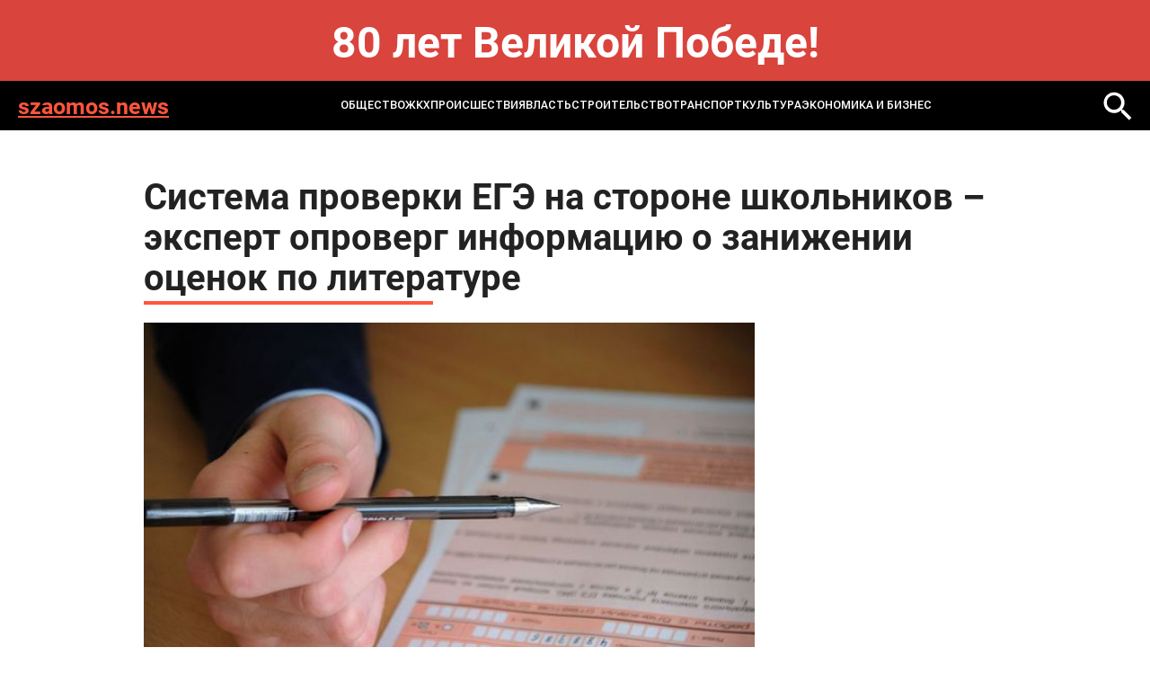

--- FILE ---
content_type: text/html; charset=windows-1251
request_url: https://szaomos.news/news/raznoe/sistema_proverki_ege_na_storone_shkolnikov_ekspert_oproverg_informatsiyu_o_zanizhenii_otsenok_po_lit/
body_size: 5475
content:
<!DOCTYPE html>
<html lang="ru-ru" dir="ltr">

<head>
	<meta http-equiv="X-UA-Compatible" content="IE=edge" />
	<meta http-equiv="Content-Type" content="text/html; charset=windows-1251" />
<meta name="robots" content="index, follow" />
<meta name="keywords" content="MOS NEWS - онлайн издание, новости Москвы, новости сегодня, новости России, реклама в СМИ" />
<meta name="description" content="MOS NEWS - онлайн издание, новости Москвы, новости сегодня, новости России, реклама в СМИ" />
<link href="/bitrix/templates/szaomos.news - 2024/styles.css?1732093286232" type="text/css"  data-template-style="true"  rel="stylesheet" />
<script type="text/javascript">var _ba = _ba || []; _ba.push(["aid", "a58681d94ea4df72c982eab51f7ca2b6"]); _ba.push(["host", "szaomos.news"]); (function() {var ba = document.createElement("script"); ba.type = "text/javascript"; ba.async = true;ba.src = (document.location.protocol == "https:" ? "https://" : "http://") + "bitrix.info/ba.js";var s = document.getElementsByTagName("script")[0];s.parentNode.insertBefore(ba, s);})();</script>


	<title>
		Система проверки ЕГЭ на стороне школьников – эксперт опроверг информацию о занижении оценок по литературе | Новости mos. news	</title>
	<meta name="format-detection" content="telephone=no">
<meta name="viewport" content="width=device-width, initial-scale=1">
<link rel="shortcut icon" href="/bitrix/templates/szaomos.news - 2024/images/favicon.ico" sizes="16x16">
<meta name="viewport" content="width=device-width, initial-scale=1.0">
<link media="all" rel="stylesheet" type="text/css" href="/bitrix/templates/szaomos.news - 2024/css/all.css?v=1" />
<link href="/bitrix/templates/szaomos.news - 2024/custom.css?v=1" rel="stylesheet" type="text/css" /></head>
<body>
	<div id="panel">
			</div>
<style>
.bnr-line{
	color: #fff; font-size: 48px; text-align:center; padding: 30px 0 ; font-weight: bold; background: #d9443d;
}
@media (max-width: 1024px){
	.bnr-line{
		font-size: 28px;padding: 20px 0 ;
	}
}
</style>
<div class="bnr-line">80 лет Великой Победе!</div>
	<div id="wrapper">

		<header class="header">
			<div class="holder">
				<div class="header-block">
					<a href="/" class="header-logo">szaomos.news</a>
					<a href="" class="mob-nav-icon"><span class="mob-nav-block"></span></a>
						<div class="header-nav">
	<ul class="header-nav-list">
					<li class="">
					<a href="/news/society/">ОБЩЕСТВО</a>
				</li>
							<li class="">
					<a href="/news/zhkkh_i_stroitelstvo/">ЖКХ</a>
				</li>
							<li class="">
					<a href="/news/bezopasnost/">ПРОИСШЕСТВИЯ</a>
				</li>
							<li class="active">
					<a href="/news/raznoe/">ВЛАСТЬ</a>
				</li>
							<li class="">
					<a href="/news/infrastruktura/">СТРОИТЕЛЬСТВО</a>
				</li>
							<li class="">
					<a href="/news/transport/">ТРАНСПОРТ</a>
				</li>
							<li class="">
					<a href="/news/kultura/">КУЛЬТУРА</a>
				</li>
							<li class="">
					<a href="/news/ekonomika_i_biznes/">ЭКОНОМИКА И БИЗНЕС</a>
				</li>
				</ul>
</div>
						<a href="/search/" class="header-loupe"><img src="/bitrix/templates/szaomos.news - 2024/images/loupe-2.svg" alt=""></a>
				</div>
			</div>
		</header>

<section class="main">
	<div class="holder">
		<article class="article">
			<h1 class="article-title">Система проверки ЕГЭ на стороне школьников – эксперт опроверг информацию о занижении оценок по литературе</h1>
			<div class="article-img"><img src="/upload/iblock/8fd/8fde8f163312f7f3a5777264715245eb.jpg" alt=""></div>
			<div class="article-date">20.06.2014 19:08</div>
			В последние недели активно обсуждается тема умышленного занижения результатов ЕГЭ по литературе. Некоторые родители выпускников, рассказывая об этом, говорят, что нашли подобную информацию в интернете. Как заявил заместитель председателя предметной комиссии по русскому языку и литературе Роман Дощинский, система проверки работ ЕГЭ, по своей сути, исключает любую возможность завышения или занижения оценки.<br />
«Каждая экзаменационная работа проходит несколько этапов проверки независимыми экспертами предметной комиссии, назначение экспертов автоматизировано и абсолютно случайно. Работа ученика имеет свой индивидуальный код, и никаких дополнительных сведений экспертам не сообщается», - сообщил Роман Дощинский и добавил, что «автоматизированная система проверки результатов ЕГЭ при спорных вопросах всегда выставляет оценку в пользу ребенка, а не наоборот».<br />
По словам специалиста, при расхождении результатов двух проверок экспертами, компьютер автоматически выбирает высший бал, и «говорить о занижении оценок абсурдно».<br />
Повышенное внимание к вопросу о занижении баллов ЕГЭ, по мнению Дощинского, спровоцировано разницей результатов пробного и основного Единого государственного экзамена. <br />
«На сегодняшний день пробные экзамены проводят очень многие организации, а так же школы могут создать свои комплекты заданий. В этом вопросе образовательное учреждение обладает абсолютной свободой выбора. А как показывает практика, подобные варианты пробного Единого государственного экзамена зачастую не соответствуют истине. Они могут быть, как труднее, так и легче, в том числе нередки случаи утечки информации о том, какие именно задания будут использованы на пробном экзамене», - пояснил Дощинский. <br />
По данным официального информационного портала ЕГЭ, в 2013 году экзамен по литературе в Москве сдавали 5166 человек, что составило 9,7&#37; от общего количества выпускников. С работой не справились 2&#37; выпускников; средний тестовый балл составил 58,4; число стобалльников – 457.<br />
		</article>
		
<div class="news-more">
	<h2 class="title">Может быть интересно</h2>
	<div class="more-slider">
					<div class="more-slide">
				<a href="/news/society/fetisov-podderzhal-reshenie-bobrovskogo-vstupit-v-draku-s-nedelkovichem/" class="more-item">
					<div class="more-title">Фетисов поддержал решение Бобровского вступить в драку с Недельковичем</div>
					<div class="more-date">20 января 2026</div>
				</a>
			</div>
					<div class="more-slide">
				<a href="/news/society/plyazhi-pyati-oteley-zakryli-v-khurgade-iz-za-akuly/" class="more-item">
					<div class="more-title">Пляжи пяти отелей закрыли в Хургаде из-за акулы</div>
					<div class="more-date">20 января 2026</div>
				</a>
			</div>
					<div class="more-slide">
				<a href="/news/society/moskvichi-stali-chashche-polzovatsya-elektronnymi-medkartami-v-2025-godu/" class="more-item">
					<div class="more-title">Москвичи стали чаще пользоваться электронными медкартами в 2025 году</div>
					<div class="more-date">20 января 2026</div>
				</a>
			</div>
					<div class="more-slide">
				<a href="/news/bezopasnost/mer-zvezdnogo-gorodka-otpravlen-pod-domashniy-arest-po-delu-o-vzyatke/" class="more-item">
					<div class="more-title">Мэр Звездного городка отправлен под домашний арест по делу о взятке</div>
					<div class="more-date">20 января 2026</div>
				</a>
			</div>
					<div class="more-slide">
				<a href="/news/society/mesto-dlya-semeynogo-dosuga-poyavitsya-v-poselke-znamya-oktyabrya-v-tinao/" class="more-item">
					<div class="more-title">Место для семейного досуга появится в поселке Знамя Октября в ТиНАО</div>
					<div class="more-date">20 января 2026</div>
				</a>
			</div>
					<div class="more-slide">
				<a href="/news/society/mpk-izmenil-reshenie-po-dopusku-sbornoy-rossii-na-paralimpiadu/" class="more-item">
					<div class="more-title">МПК изменил решение по допуску сборной России на Паралимпиаду</div>
					<div class="more-date">20 января 2026</div>
				</a>
			</div>
					<div class="more-slide">
				<a href="/news/society/yunye-moskvichi-vybrali-imya-dlya-yagnenka-iz-votchiny-deda-moroza/" class="more-item">
					<div class="more-title">Юные москвичи выбрали имя для ягненка из вотчины Деда Мороза</div>
					<div class="more-date">20 января 2026</div>
				</a>
			</div>
					<div class="more-slide">
				<a href="/news/society/makron-predlozhil-trampu-provesti-vstrechu-g7-v-parizhe-s-uchastiem-rf/" class="more-item">
					<div class="more-title">Макрон предложил Трампу провести встречу G7 в Париже с участием РФ</div>
					<div class="more-date">20 января 2026</div>
				</a>
			</div>
			</div>
</div>
	</div>
</section>
<!-- 
 -->
	<footer class="footer">
		<div class="holder">
			<div class="footer-top">
				<div class="search">
					<form action="/search/">
						<input name="q" type="text" class="search-input" placeholder="Поиск...">
						<button name="s" class="search-button"></button>
					</form>
				</div>
				<div class="footer-links">
								<div class="footer-links-col">
								<a href="/news/society/" class="">ОБЩЕСТВО</a>
										<a href="/news/zhkkh_i_stroitelstvo/" class="">ЖКХ</a>
										<a href="/news/bezopasnost/" class="">ПРОИСШЕСТВИЯ</a>
										</div>
				<div class="footer-links-col">
							<a href="/news/raznoe/" class="_active">ВЛАСТЬ</a>
										<a href="/news/infrastruktura/" class="">СТРОИТЕЛЬСТВО</a>
										<a href="/news/transport/" class="">ТРАНСПОРТ</a>
										</div>
				<div class="footer-links-col">
							<a href="/news/kultura/" class="">КУЛЬТУРА</a>
										<a href="/news/ekonomika_i_biznes/" class="">ЭКОНОМИКА И БИЗНЕС</a>
				</div>
				</div>
			</div>
		</div>
		<div class="footer-bottom">
			<div class="footer-bottom-text">
				© 2014-2024 Информационный портал «MOS NEWS». <a href="">ЭЛ № ФС 77 - 68927</a>. Настоящий ресурс может содержать материалы 18+. Использование материалов издания - как вам угодно, никаких претензий со стороны нашего СМИ не будет. Мнение редакции может не совпадать с мнением авторов публикаций. Контакты редакции: <a href="tel:+74957654164">+7 (495) 765-41-64</a>, <a href="mailto:mos.news@inbox.ru">mos.news@inbox.ru</a><br>
В России признаны экстремистскими и запрещены организации «Meta Platforms Inc. по реализации продуктов — социальных сетей Facebook и Instagram», «Национал-большевистская партия», «Свидетели Иеговы», «Армия воли народа», «Русский общенациональный союз», «Движение против нелегальной иммиграции», «Правый сектор», УНА-УНСО, УПА, «Тризуб им. Степана Бандеры»,«Мизантропик дивижн», «Меджлис крымскотатарского народа», движение «Артподготовка», общероссийская политическая партия «Воля», АУЕ. Признаны террористическими и запрещены: «Движение Талибан», «Имарат Кавказ», «Исламское государство» (ИГ, ИГИЛ), Джебхад-ан-Нусра, «АУМ Синрике», «Братья-мусульмане», «Аль-Каида в странах исламского Магриба». <br>
Организации, СМИ и физические лица, <a href="">признанные в</a> России иностранными агентами: «Альянс врачей», «Лига Избирателей», «Фонд борьбы с коррупцией», «В защиту прав заключенных», ИАЦ «Сова», «Аналитический Центр Юрия Левады», «Мемориал», «Открытый Петербург», «Открытая Россия», «Гуманитарное действие», «Феникс плюс», «Агора», «Голос», «Комитет Солдатских матерей», «Женское достоинство», «Голос Америки», «Кавказ.Реалии», «Радио Свобода», Пономарев Лев Александрович, Савицкая Людмила Алексеевна, Маркелов Сергей Евгеньевич, Камалягин Денис Николаевич, Апахончич Дарья Александровна и <a href="">т.д.</a>

<!-- Yandex.Metrika counter -->
<script type="text/javascript" >
	(function(m,e,t,r,i,k,a){m[i]=m[i]||function(){(m[i].a=m[i].a||[]).push(arguments)};
		m[i].l=1*new Date();k=e.createElement(t),a=e.getElementsByTagName(t)[0],k.async=1,k.src=r,a.parentNode.insertBefore(k,a)})
	(window, document, "script", "https://mc.yandex.ru/metrika/tag.js", "ym");

	ym(42642284, "init", {
		clickmap:true,
		trackLinks:true,
		accurateTrackBounce:true
	});
</script>
<noscript><div><img src="https://mc.yandex.ru/watch/42642284" style="position:absolute; left:-9999px;" alt="" /></div></noscript>
<!-- /Yandex.Metrika counter -->			</div>
			<div class="footer-info">
				<div class="footer-logo">
					<a href="https://rim.media"><img src=" /bitrix/templates/szaomos.news - 2024/images/footer-logo.png" alt=""></a>
				</div>
				<div class="footer-webs">
					<a href="">
						<svg width="28" height="28" viewBox="0 0 28 28" fill="none" xmlns="http://www.w3.org/2000/svg">
							<path d="M20.75 7.5C19.5452 6.70987 18.7715 5.22359 18.5 3.75C18.4416 3.43169 18.5 3.33524 18.5 3H14.75V18.75C14.6855 20.486 12.7405 21.75 11 21.75C10.4588 21.75 9.94871 21.2376 9.5 21C8.47135 20.4554 8 19.9983 8 18.75C8 16.957 9.21865 15 11 15C11.3326 15 12.1982 14.9052 12.5 15V11.25C12.1876 11.2071 11.3236 11.25 11 11.25C7.09854 11.25 4.25 14.8236 4.25 18.75C4.25 21.1587 5.4249 22.711 7.25 24C8.39924 24.8121 9.49236 25.5 11 25.5C14.9015 25.5 18.5 22.6758 18.5 18.75V10.5C20.0077 11.5887 21.7567 12 23.75 12V8.25C22.6765 8.25 21.5891 8.05027 20.75 7.5Z" fill="white"/>
						</svg>
					</a>
					<a href="">
						<svg width="28" height="28" viewBox="0 0 28 28" fill="none" xmlns="http://www.w3.org/2000/svg">
							<path fill-rule="evenodd" clip-rule="evenodd" d="M22.25 22.5H18.5V17.25C18.5 16.0042 18.7126 14.25 17 14.25C15.2626 14.25 14.75 15.1 14.75 16.5V22.5H11.75V11.25H14.75V12.75C15.1958 11.9041 16.1249 11.25 17.75 11.25C21.1292 11.25 22.25 13.6083 22.25 16.5V22.5ZM8 9.75C6.92917 9.75 5.75 9.32083 5.75 8.25C5.75 7.18333 6.93291 6 8 6C9.06667 6 9.5 7.18333 9.5 8.25C9.5 9.32083 9.06667 9.75 8 9.75ZM5.75 22.5H9.5V11.25H5.75V22.5ZM23.75 3H4.25C3.33374 3 2.75 3.60416 2.75 4.5V24C2.75 24.8958 3.33374 25.5 4.25 25.5H23.75C24.6663 25.5 25.25 24.8958 25.25 24V4.5C25.25 3.60416 24.6708 3 23.75 3Z" fill="#E6E6E6"/>
						</svg>
					</a>
				</div>
				<a href="" class="footer-button">Подписаться</a>
			</div>
		</div>
	</footer>
	<link media="all" rel="stylesheet" type="text/css" href="/bitrix/templates/szaomos.news - 2024/css/slick.css" />
	<script src="/bitrix/templates/szaomos.news - 2024/js/jquery-2.2.4.min.js"></script>
	<script src="/bitrix/templates/szaomos.news - 2024/js/slick.min.js"></script>
	<script src="/bitrix/templates/szaomos.news - 2024/js/all.js"></script>
</body>
</html>